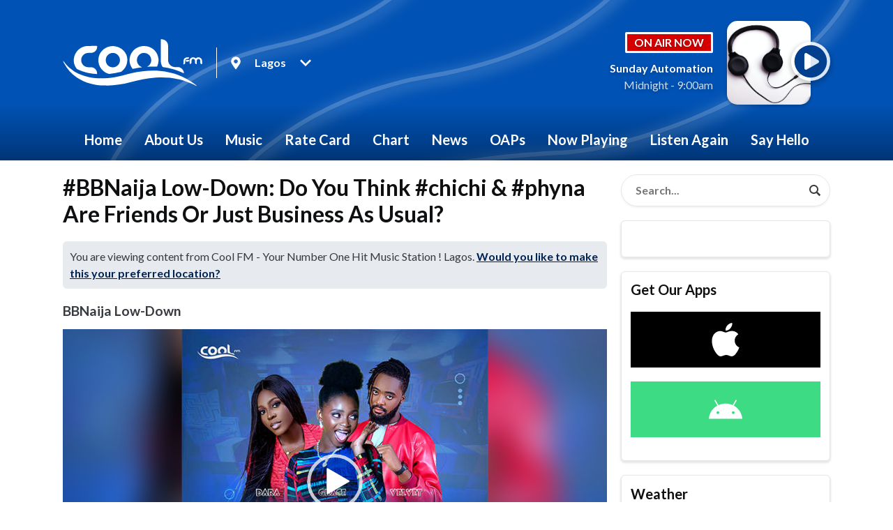

--- FILE ---
content_type: text/html; charset=UTF-8
request_url: https://www.coolfm.ng/lagos/podcasts/bbnaija-low-down/episode/bbnaija-low-down-do-you-think-chichi-and-phyna-are-friends-or-just-business-as-usual1/?autoplay=1
body_size: 11046
content:
<!DOCTYPE HTML>
<html lang="en">
<head>
    <meta http-equiv="Content-Type" content="text/html; charset=utf-8">
<title>#BBNaija Low-Down: Do You Think #chichi &amp; #phyna Are Friends Or Just Business As Usual? - BBNaija Low-Down - Cool FM</title>
<meta name="description" content="#BBNAIJA Low-Down">
<meta name="keywords" content="cool fm, hit music, 969, lagos, naija, radio, listen live, bbnaija, do2dtun, CHR, Top 40, Nigeria">
<meta name="robots" content="noodp, noydir">

<!-- Facebook -->
<meta property="og:url" content="https://www.coolfm.ng/lagos/podcasts/bbnaija-low-down/episode/bbnaija-low-down-do-you-think-chichi-and-phyna-are-friends-or-just-business-as-usual1/">
<meta property="og:title" content="#BBNaija Low-Down: Do You Think #chichi &amp; #phyna Are Friends Or Just Business As Usual? - BBNaija Low-Down">
<meta property="og:image:url" content="https://mmo.aiircdn.com/370/63160279a4e02.jpg">
<meta property="og:image:width" content="500">
<meta property="og:image:height" content="500">
<meta property="og:image:type" content="image/jpeg">
<meta property="og:description" content="#BBNAIJA Low-Down">
<meta property="og:site_name" content="Cool FM - Your Number One Hit Music Station !">
<meta property="og:type" content="article">
<meta property="fb:admins" content="10156203801411576,680881575">
<meta property="fb:app_id" content="1295680657499842">

<!-- X.com -->
<meta name="twitter:card" content="summary_large_image">
<meta name="twitter:title" content="#BBNaija Low-Down: Do You Think #chichi &amp; #phyna Are Friends Or Just Business As Usual? - BBNaija Low-Down">
<meta name="twitter:description" content="#BBNAIJA Low-Down">
<meta name="twitter:image" content="https://mmo.aiircdn.com/370/63160279a4e02.jpg">

<!-- iOS App ID -->
<meta name="apple-itunes-app" content="app-id=575882271">

<!-- Icons -->
<link rel="icon" href="https://mmo.aiircdn.com/370/606f1e319b523.png">
<link rel="apple-touch-icon" href="https://mmo.aiircdn.com/370/5e8214b53d493.png">


<!-- Common CSS -->
<link type="text/css" href="https://c.aiircdn.com/fe/css/dist/afe-f98a36ef05.min.css" rel="stylesheet" media="screen">

<!-- Common JS -->
<script src="https://code.jquery.com/jquery-3.4.1.min.js"></script>
<script src="https://c.aiircdn.com/fe/js/dist/runtime.5b7a401a6565a36fd210.js"></script>
<script src="https://c.aiircdn.com/fe/js/dist/vendor.f6700a934cd0ca45fcf8.js"></script>
<script src="https://c.aiircdn.com/fe/js/dist/afe.10a5ff067c9b70ffe138.js"></script>

<script>
gm.properties = {"site_id":"676","page_id":null,"page_path_no_tll":"\/podcasts\/bbnaija-low-down\/episode\/bbnaija-low-down-do-you-think-chichi-and-phyna-are-friends-or-just-business-as-usual1\/","service_id":3683,"location_id":1,"location_slug":"lagos","content_location_slug":"lagos","content_location_id":1};
</script>

    <meta name="viewport" content="width=device-width, minimum-scale=1.0, initial-scale=1.0">
    <link rel="stylesheet" href="https://a.aiircdn.com/d/c/2065-wifce6dnqsh9l6.css" />
    <script src="https://a.aiircdn.com/d/j/2066-nqzkugu8j4d6yq.js"></script>
        <link href="https://fonts.googleapis.com/css?family=Lato:400,400i,700&display=swap" rel="stylesheet">
<link rel="stylesheet" href="https://cdn.linearicons.com/free/1.0.0/icon-font.min.css">


<!-- OnAir descritption Bar -->
<style type="text/css">
.c-output__description {
    margin-bottom: 0;
    display: none;
}
</style>


<!-- OnAir in Red -->
<style type="text/css">
.c-tag {
    display: inline-flex;
    font-size: 16px;
    font-size: 1rem;
    line-height: 1.25;
    padding: 2px 10px;
    border: white;
    border-radius: 2px;
    border-style: solid;
    border-width: medium;
    text-transform: uppercase;
    background: #d60000;
    color: #fff;
</style>





<!-- Google Webmaster -->
<meta name="google-site-verification" content="6UGDCrY8BGInJniUqKOgTj4eCD1beALw7Ac_0Op9-ZU" />

<!-- Google Adsense -->
<script data-ad-client="ca-pub-4448078976745099" async src="https://pagead2.googlesyndication.com/pagead/js/adsbygoogle.js"></script>

<link rel="stylesheet" type="text/css" href="https://c.aiircdn.com/mediaelement/d/me-a6265efa5c.min.css" />
</head>
<body data-controller="ads" class="is-location--lagos">



<div id="fb-root"></div>
<script async defer crossorigin="anonymous" 
        src="https://connect.facebook.net/en_US/sdk.js#xfbml=1&version=v13.0&appId=1295680657499842&autoLogAppEvents=1"
        ></script>

<!-- Global site tag (gtag.js) - Google Analytics -->
<script async src="https://www.googletagmanager.com/gtag/js?id=G-1VWV30B1G8"></script>
<script>
  window.dataLayer = window.dataLayer || [];
  function gtag(){dataLayer.push(arguments);}
  gtag('js', new Date());

  gtag('config', 'G-1VWV30B1G8');
</script>

<div class="c-site-overlay  js-site-overlay"></div>

<div class="c-site-wrapper  js-slide-move">


    <header class="c-page-head-wrapper">

        <div class="o-wrapper js-takeover-wrap">

            <div class="c-page-head c-page-head--small">

                <div class="c-page-head__main js-locs-body">
                    <a href="/">
                                                    <img src="https://mmo.aiircdn.com/370/5e4fd2d4b9baa.svg" alt="Cool FM - Your Number One Hit Music Station !" class="c-logo" />
                                            </a>

                                            <div class="c-locations c-locations--header-compact  js-location-holder js-move-locs">
                            <button class="c-locations__button  js-location-button" type="button">

                                <svg class="c-locations__icon" width="14" height="19" viewBox="0 0 14 19" xmlns="http://www.w3.org/2000/svg"><path d="M7 18.25c.3047 0 .539-.1172.7031-.3516l2.3555-3.375c1.1718-1.6875 1.9453-2.8242 2.3203-3.4101.539-.8438.9023-1.5527 1.0898-2.127C13.6562 8.4121 13.75 7.75 13.75 7c0-1.2187-.3047-2.3437-.914-3.375-.6095-1.0312-1.4298-1.8515-2.461-2.4609C9.3437.5547 8.2187.2501 7 .2501c-1.2188 0-2.3438.3046-3.375.914-1.0313.6094-1.8516 1.4297-2.461 2.461C.5548 4.6562.25 5.7812.25 7c0 .75.0937 1.412.2812 1.9862.1875.5743.5508 1.2832 1.0899 2.127.375.586 1.1484 1.7226 2.3203 3.4101.961 1.3594 1.746 2.4844 2.3555 3.375.164.2344.3984.3516.703.3516zm0-8.4375c-.7735 0-1.4356-.2754-1.9863-.8262C4.4629 8.4356 4.1875 7.7735 4.1875 7c0-.7734.2754-1.4355.8262-1.9863.5507-.5508 1.2128-.8262 1.9863-.8262.7734 0 1.4355.2754 1.9863.8262.5508.5508.8262 1.2129.8262 1.9863 0 .7735-.2754 1.4356-.8262 1.9863-.5508.5508-1.2129.8262-1.9863.8262z"  fill-rule="nonzero"/></svg>

                                                                    <span class="c-locations__button-text">Lagos</span>
                                
                                <svg class="c-locations__icon c-locations__icon--caret" width="16" height="10" viewBox="0 0 16 10" xmlns="http://www.w3.org/2000/svg"><path d="M8 9.9258c.2344 0 .4336-.0938.5976-.2813l6.8203-6.8203c.164-.164.2461-.3632.2461-.5976s-.082-.4336-.246-.5977l-.7735-.7734c-.164-.164-.3633-.252-.5977-.2637-.2343-.0117-.4336.0645-.5976.2285L8 6.2695 2.5508.8203c-.164-.164-.3633-.2402-.5977-.2285-.2344.0117-.4336.0996-.5976.2637l-.7735.7734c-.164.164-.246.3633-.246.5977s.082.4336.246.5976l6.8203 6.8203c.164.1875.3633.2813.5977.2813z" fill-rule="nonzero"/></svg>

                            </button>

                            <ul class="o-list c-locations__list js-location-list">
                                                                    <li class="o-list__item c-locations__list-item">
                                        <a href="/abuja/podcasts/bbnaija-low-down/episode/bbnaija-low-down-do-you-think-chichi-and-phyna-are-friends-or-just-business-as-usual1/" data-id="2" data-slug="abuja" class="c-locations__link">Abuja</a>
                                    </li>
                                                                    <li class="o-list__item c-locations__list-item">
                                        <a href="/kano/podcasts/bbnaija-low-down/episode/bbnaija-low-down-do-you-think-chichi-and-phyna-are-friends-or-just-business-as-usual1/" data-id="4" data-slug="kano" class="c-locations__link">Kano</a>
                                    </li>
                                                                    <li class="o-list__item c-locations__list-item">
                                        <a href="/port-harcourt/podcasts/bbnaija-low-down/episode/bbnaija-low-down-do-you-think-chichi-and-phyna-are-friends-or-just-business-as-usual1/" data-id="3" data-slug="port-harcourt" class="c-locations__link">Port-Harcourt</a>
                                    </li>
                                                            </ul>
                        </div>
                    

                </div>


                <div class="c-page-head__output">

                    <div class="c-output c-output--header c-output--header-small">
                        <div class="c-output__body">

                                                            <h2 class="c-tag u-mb--small">On Air Now</h2>
                                <a href=""><strong class="c-output__title">Sunday Automation</strong></a>
                                <p class="c-output__meta">Midnight -  9:00am</p>
                            
                        </div>
                        <div class="c-output__media">
                                                            <img src="https://mmo.aiircdn.com/370/608a89ea370ef.jpg" />
                                                    </div>

                        <div class="c-output__overlay">
                                                            <a href="/lagos/player/"
                                   target="_blank"
                                   data-popup-size=""
                                   class="c-listen-live">
                                    <svg class="c-listen-live__icon" width="48" height="48" viewBox="0 0 48 48" xmlns="http://www.w3.org/2000/svg"><path d="M24 47.25c4.1874 0 8.0624-1.0469 11.625-3.1406 3.5624-2.0938 6.3905-4.9219 8.4843-8.4844 2.0937-3.5625 3.1406-7.4375 3.1406-11.625 0-4.1874-1.0469-8.0624-3.1406-11.625-2.0938-3.5624-4.9219-6.3905-8.4844-8.4843C32.0624 1.797 28.1874.7501 24 .7501c-4.1874 0-8.0624 1.0469-11.625 3.1406-3.5624 2.0938-6.3905 4.9219-8.4843 8.4844C1.797 15.9376.75 19.8126.75 24c0 4.1874 1.0469 8.0624 3.1406 11.625 2.0938 3.5624 4.9219 6.3905 8.4844 8.4843C15.9375 46.203 19.8125 47.25 24 47.25zm-5.625-11.5312c-.75.4375-1.5.4375-2.25 0S15 34.625 15 33.75v-19.5c0-.875.375-1.5312 1.125-1.9687s1.5-.4375 2.25 0l16.5 10.0312c.75.4375 1.125 1.0938 1.125 1.9688s-.375 1.5312-1.125 1.9687l-16.5 9.4688z" fill-rule="nonzero"/></svg>
                                    <div class="c-listen-live__text u-access">Listen Live</div>
                                </a>
                                                    </div>
                    </div>


                </div>

            </div>

        </div>

        <div class="c-nav-primary-wrapper">
            <div class="o-wrapper js-nav-primary-wrapper">
                <nav class="c-nav-primary js-nav-primary">
                    <h2 class="hide"><a href="/">Navigation</a></h2>

                    <ul class="global-nav-top"><li class="nav--home "><div><a href="/">
                    Home
                </a></div></li><li class="nav--about-us "><div><a href="/about-us/">
                    About Us
                </a></div></li><li class="nav--music "><div><a href="/lagos/music/">
                    Music
                </a></div><ul><li><a href="/news/editorial/">
                                Music Gist
                            </a></li><li><a href="/news/exclusive-interviews/">
                                Exclusive Interviews
                            </a></li><li><a href="/charts">
                                Charts
                            </a></li><li><a href="/lagos/played">
                                Just Played
                            </a></li></ul></li><li class="nav--rate-card "><div><a href="/rate-card/">
                    Rate Card
                </a></div></li><li class="nav--charts "><div><a href="/lagos/charts/">
                    Chart
                </a></div></li><li class="nav--news "><div><a href="/lagos/news/">
                    News
                </a></div></li><li class="nav--oaps "><div><a href="/lagos/oaps/">
                    OAPs
                </a></div></li><li class="nav--schedule "><div><a href="/lagos/schedule/">
                    Now Playing
                </a></div></li><li class="nav--2 "><div><a href="/lagos/podcasts/">
                    Listen Again
                </a></div></li><li class="nav--contact "><div><a href="/lagos/contact/">
                    Say Hello
                </a></div></li></ul>
                </nav>

                <div class="c-nav-mobile">
                    <button class="c-nav-mobile__item js-toggle-navigation" type="button">

                        <svg class="c-nav-mobile__icon" width="24" height="24" viewBox="0 0 24 24" xmlns="http://www.w3.org/2000/svg"><path d="M12 .375c2.0937 0 4.0312.5235 5.8125 1.5704 1.7812 1.0468 3.1953 2.4609 4.2421 4.2421C23.1016 7.9688 23.625 9.9063 23.625 12c0 2.0938-.5234 4.0313-1.5703 5.8125-1.0468 1.7813-2.4609 3.1953-4.2421 4.2422C16.0312 23.1016 14.0937 23.625 12 23.625c-2.0938 0-4.0313-.5234-5.8125-1.5703-1.7813-1.0469-3.1953-2.461-4.2422-4.2422C.8984 16.0313.375 14.0938.375 12c0-2.0937.5234-4.0312 1.5703-5.8125 1.0469-1.7812 2.461-3.1953 4.2422-4.2421C7.9687.8984 9.9062.375 12 .375zm5.9218 15.375H6.3281c-.0911 0-.1686.0319-.2324.0957S6 15.987 6 16.078v.875c0 .0911.0319.1686.0957.2324s.1413.0957.2324.0957h11.5937c.0912 0 .1687-.0319.2325-.0957.0638-.0638.0957-.1413.0957-.2324v-.875c0-.0911-.032-.1686-.0957-.2324-.0638-.0638-.1413-.0957-.2325-.0957zm0-4.375H6.3281c-.0911 0-.1686.0319-.2324.0957S6 11.612 6 11.703v.875c0 .0912.0319.1686.0957.2324s.1413.0957.2324.0957h11.5937c.0912 0 .1687-.0319.2325-.0957.0638-.0638.0957-.1412.0957-.2324v-.875c0-.0911-.032-.1686-.0957-.2324-.0638-.0638-.1413-.0957-.2325-.0957zm0-4.375H6.3281c-.0911 0-.1686.0319-.2324.0957S6 7.237 6 7.3281v.875c0 .0912.0319.1686.0957.2324s.1413.0957.2324.0957h11.5937c.0912 0 .1687-.0319.2325-.0957.0638-.0638.0957-.1412.0957-.2324v-.875c0-.0911-.032-.1686-.0957-.2324C18.0905 7.0319 18.013 7 17.9218 7z"  fill-rule="evenodd"/></svg>

                        Menu
                    </button>

                                            <a class="c-nav-mobile__item"
                           href="/lagos/player/"
                           target="_blank"
                           data-popup-size="">
                            <svg class="c-nav-mobile__icon" width="24" height="24" viewBox="0 0 24 24" xmlns="http://www.w3.org/2000/svg"><path d="M12 23.625c2.0937 0 4.0312-.5234 5.8125-1.5703 1.7812-1.0469 3.1953-2.461 4.2421-4.2422 1.047-1.7812 1.5703-3.7187 1.5703-5.8125 0-2.0937-.5234-4.0312-1.5703-5.8125-1.0468-1.7812-2.4609-3.1953-4.2421-4.2421C16.0312.8984 14.0937.375 12 .375c-2.0938 0-4.0313.5235-5.8125 1.5704-1.7813 1.0468-3.1953 2.4609-4.2422 4.2421C.8984 7.9688.375 9.9063.375 12c0 2.0938.5234 4.0313 1.5703 5.8125 1.0469 1.7813 2.461 3.1953 4.2422 4.2422C7.9687 23.1016 9.9062 23.625 12 23.625zm-2.8125-5.7656c-.375.2187-.75.2187-1.125 0-.375-.2188-.5625-.5469-.5625-.9844v-9.75c0-.4375.1875-.7656.5625-.9843.375-.2188.75-.2188 1.125 0l8.25 5.0156c.375.2187.5625.5468.5625.9843s-.1875.7657-.5625.9844l-8.25 4.7344z" fill-rule="nonzero"/></svg>
                            Listen Live
                        </a>
                                    </div>


            </div>
        </div>
    </header>

    <div class="c-page-main">

        <div class="c-ad  c-leaderboard  js-spacing-on-load"><div class="gm-adpos" 
     data-ads-target="pos" 
     data-pos-id="6806" 
     id="ad-pos-6806"
 ></div></div>

        <div class="o-wrapper">

            <div class="dv-grid">
                <div class="dv-grid__item dv-grid__item--flex-300">

                    <h1 class="o-headline"><span class="o-headline__main">#BBNaija Low-Down: Do You Think #chichi & #phyna Are Friends Or Just Business As Usual?</span></h1>


                    
                                            <div class="c-location-prompter js-location-prompter">
                            You are viewing content from Cool FM - Your Number One Hit Music Station ! Lagos.

                            <a href="#" class="c-location-prompter__link js-set-location" data-id="1" data-slug="lagos">
                                Would you like to make this your preferred location?
                            </a>

                        </div>
                    
                    <div class="s-page">
                        
<div class="aiir-podcasts aiir-podcasts--episode">

    <h2 class="aiir-podcasts__episode-subhead">BBNaija Low-Down</h2>

    
    <div class="aiir-media-player "
         data-controller="media-player">

        
            
                <video width="640" height="360" style="max-width:100%;" preload="none" playsinline autoplay data-request-url="/lagos/podcasts/record_request/?podcast_id=3884&amp;ep_id=242325">
                    <source src="https://mmo.aiircdn.com/370/63370032e3e93.mp3" >
                    <link href="https://mmo.aiircdn.com/370/63160279a4e02.jpg" rel="audioposter">
                </video>

            
        
    </div>



    <ul class="gm-actions">
        <li>
            <a href="/lagos/podcasts/bbnaija-low-down/" class="icon icon-home s-icon-only">Podcast Home</a>
        </li>
        <li>
            <a href="https://www.coolfm.ng/lagos/podcasts/bbnaija-low-down/3216.mp3" class="icon icon-download" download target="_blank">Download Episode</a>
        </li>
    </ul>


    <p>
        Tuesday, 11 October 2022 - 10 minutes
    </p>

            <p>
            #bbnaija Low-Down: last week of #bbnaija is upon us and #dara, #Grace, and #velvet takes through the moments in the house.<br />
<br />
Was Groovy and Hermes eviction a big surprise? watch full video to find out the reactions of the three wise ones.
        </p>
    
    
    
    <h2>Subscribe to this podcast</h2>

    <ul class="aiir-podcasts-sub-list"
        data-controller="podcast-subscribe">
                <li class="aiir-podcasts-sub-list__item"
            data-podcast-subscribe-target="item"
            data-os="ios"
            style="display:none">
            <a href="pcast://www.coolfm.ng/lagos/podcasts/75.xml" class="aiir-podcasts-sub-button" target="_blank">
                <img class="aiir-podcasts-sub-button__icon" alt="" src="https://i.aiircdn.com/podcast/apple-podcasts.svg" />
                <span class="aiir-podcasts-sub-button__label">Apple Podcasts</span>
            </a>
        </li>

                <li class="aiir-podcasts-sub-list__item"
            data-podcast-subscribe-target="item"
            data-os="desktop">
            <a href="podcast://www.coolfm.ng/lagos/podcasts/75.xml" class="aiir-podcasts-sub-button" target="_blank">
                <img class="aiir-podcasts-sub-button__icon" alt="" src="https://i.aiircdn.com/podcast/apple-podcasts.svg" />
                <span class="aiir-podcasts-sub-button__label">Apple Podcasts</span>
            </a>
        </li>

        
        <li class="aiir-podcasts-sub-list__item">
            <a href="https://www.coolfm.ng/lagos/podcasts/75.xml" class="aiir-podcasts-sub-button" target="_blank">
                <img class="aiir-podcasts-sub-button__icon" alt="" src="https://i.aiircdn.com/podcast/rss.svg" />
                <span class="aiir-podcasts-sub-button__label">RSS Feed</span>
            </a>
        </li>
    </ul>


    
<div class="aiir-share">
    <h2 class="aiir-share__header">Share</h2>
    <ul class="aiir-share__list">
        <li class="aiir-share__item">
            <a href="https://www.facebook.com/sharer/sharer.php?u=https%3A%2F%2Fwww.coolfm.ng%2Flagos%2Fpodcasts%2Fbbnaija-low-down%2Fepisode%2Fbbnaija-low-down-do-you-think-chichi-and-phyna-are-friends-or-just-business-as-usual1%2F" 
               class="aiir-share__link aiir-share__link--facebook" 
               data-controller="popup"
               data-action="click->popup#open"
               data-popup-size-param="550x500"
               target="_blank">
                <span class="access">Share on Facebook</span>
                <svg class="aiir-share__icon" viewBox="0 0 24 24" xmlns="http://www.w3.org/2000/svg" fill-rule="evenodd" clip-rule="evenodd" stroke-linejoin="round"><path d="M23.9981 11.9991C23.9981 5.37216 18.626 0 11.9991 0C5.37216 0 0 5.37216 0 11.9991C0 17.9882 4.38789 22.9522 10.1242 23.8524V15.4676H7.07758V11.9991H10.1242V9.35553C10.1242 6.34826 11.9156 4.68714 14.6564 4.68714C15.9692 4.68714 17.3424 4.92149 17.3424 4.92149V7.87439H15.8294C14.3388 7.87439 13.8739 8.79933 13.8739 9.74824V11.9991H17.2018L16.6698 15.4676H13.8739V23.8524C19.6103 22.9522 23.9981 17.9882 23.9981 11.9991Z"></path></svg>
            </a>
        </li>
        <li class="aiir-share__item aiir-share__item--mobile-only">
            <a href="fb-messenger://share?link=https%3A%2F%2Fwww.coolfm.ng%2Flagos%2Fpodcasts%2Fbbnaija-low-down%2Fepisode%2Fbbnaija-low-down-do-you-think-chichi-and-phyna-are-friends-or-just-business-as-usual1%2F" 
               class="aiir-share__link aiir-share__link--messenger">
                <span class="access">Share on Messenger</span>
                <svg class="aiir-share__icon" viewBox="0 0 16 16" xmlns="http://www.w3.org/2000/svg" fill-rule="evenodd" clip-rule="evenodd" stroke-linejoin="round" stroke-miterlimit="1.414"><path d="M8 0C3.582 0 0 3.316 0 7.407c0 2.332 1.163 4.41 2.98 5.77V16l2.725-1.495c.727.2 1.497.31 2.295.31 4.418 0 8-3.317 8-7.408C16 3.317 12.418 0 8 0zm.795 9.975L6.758 7.802 2.783 9.975l4.372-4.642 2.087 2.173 3.926-2.173-4.373 4.642z" fill-rule="nonzero"></path></svg>
            </a>
        </li>
        <li class="aiir-share__item aiir-share__item--desktop-only">
            <a href="http://www.facebook.com/dialog/send?&app_id=1295680657499842&link=https%3A%2F%2Fwww.coolfm.ng%2Flagos%2Fpodcasts%2Fbbnaija-low-down%2Fepisode%2Fbbnaija-low-down-do-you-think-chichi-and-phyna-are-friends-or-just-business-as-usual1%2F&redirect_uri=https%3A%2F%2Fwww.coolfm.ng%2Flagos%2Fpodcasts%2Fbbnaija-low-down%2Fepisode%2Fbbnaija-low-down-do-you-think-chichi-and-phyna-are-friends-or-just-business-as-usual1%2F&display=popup" 
               class="aiir-share__link aiir-share__link--messenger" 
               data-controller="popup"
               data-action="click->popup#open"
               data-popup-size-param="645x580"
               target="_blank">
                <span class="access">Share on Messenger</span>
                <svg class="aiir-share__icon" viewBox="0 0 16 16" xmlns="http://www.w3.org/2000/svg" fill-rule="evenodd" clip-rule="evenodd" stroke-linejoin="round" stroke-miterlimit="1.414"><path d="M8 0C3.582 0 0 3.316 0 7.407c0 2.332 1.163 4.41 2.98 5.77V16l2.725-1.495c.727.2 1.497.31 2.295.31 4.418 0 8-3.317 8-7.408C16 3.317 12.418 0 8 0zm.795 9.975L6.758 7.802 2.783 9.975l4.372-4.642 2.087 2.173 3.926-2.173-4.373 4.642z" fill-rule="nonzero"></path></svg>
            </a>
        </li>
        <li class="aiir-share__item">
            <a href="https://twitter.com/intent/tweet?url=https%3A%2F%2Fwww.coolfm.ng%2Flagos%2Fpodcasts%2Fbbnaija-low-down%2Fepisode%2Fbbnaija-low-down-do-you-think-chichi-and-phyna-are-friends-or-just-business-as-usual1%2F&text=" 
            class="aiir-share__link aiir-share__link--twitter" 
            data-controller="popup"
            data-action="click->popup#open"
            data-popup-size-param="550x400"
            target="_blank">
                <span class="access">Share on X</span>
                <svg class="aiir-share__icon" role="img" viewBox="0 0 24 24" xmlns="http://www.w3.org/2000/svg"><path d="M18.901 1.153h3.68l-8.04 9.19L24 22.846h-7.406l-5.8-7.584-6.638 7.584H.474l8.6-9.83L0 1.154h7.594l5.243 6.932ZM17.61 20.644h2.039L6.486 3.24H4.298Z"/></svg>
            </a>
        </li>
         <li class="aiir-share__item">
            <a href="https://wa.me/?text=https%3A%2F%2Fwww.coolfm.ng%2Flagos%2Fpodcasts%2Fbbnaija-low-down%2Fepisode%2Fbbnaija-low-down-do-you-think-chichi-and-phyna-are-friends-or-just-business-as-usual1%2F" 
               class="aiir-share__link aiir-share__link--whatsapp" 
               data-action="share/whatsapp/share">
                <span class="access">Share on Whatsapp</span>
                <svg class="aiir-share__icon" viewBox="0 0 16 16" xmlns="http://www.w3.org/2000/svg" fill-rule="evenodd" clip-rule="evenodd" stroke-linejoin="round" stroke-miterlimit="1.414"><path d="M11.665 9.588c-.2-.1-1.177-.578-1.36-.644-.182-.067-.315-.1-.448.1-.132.197-.514.643-.63.775-.116.13-.232.14-.43.05-.2-.1-.842-.31-1.602-.99-.592-.53-.99-1.18-1.107-1.38-.116-.2-.013-.31.087-.41.09-.09.2-.23.3-.35.098-.12.13-.2.198-.33.066-.14.033-.25-.017-.35-.05-.1-.448-1.08-.614-1.47-.16-.39-.325-.34-.448-.34-.115-.01-.248-.01-.38-.01-.134 0-.35.05-.532.24-.182.2-.696.68-.696 1.65s.713 1.91.812 2.05c.1.13 1.404 2.13 3.4 2.99.476.2.846.32 1.136.42.476.15.91.13 1.253.08.383-.06 1.178-.48 1.344-.95.17-.47.17-.86.12-.95-.05-.09-.18-.14-.38-.23M8.04 14.5h-.01c-1.18 0-2.35-.32-3.37-.92l-.24-.143-2.5.65.67-2.43-.16-.25c-.66-1.05-1.01-2.26-1.01-3.506 0-3.63 2.97-6.59 6.628-6.59 1.77 0 3.43.69 4.68 1.94 1.25 1.24 1.94 2.9 1.94 4.66-.003 3.63-2.973 6.59-6.623 6.59M13.68 2.3C12.16.83 10.16 0 8.03 0 3.642 0 .07 3.556.067 7.928c0 1.397.366 2.76 1.063 3.964L0 16l4.223-1.102c1.164.63 2.474.964 3.807.965h.004c4.39 0 7.964-3.557 7.966-7.93 0-2.117-.827-4.11-2.33-5.608"></path></svg>
            </a>
        </li>
    </ul>
</div>

    
    
</div>

                    </div>

                </div><!--
             --><div class="dv-grid__item dv-grid__item--fix-300">

                    <div class="c-page-main__secondary">
                                                    <form class="c-search-box  u-mb" action="/searchresults/" method="get">
                                <label class="hide" for="search">Search</label>
                                <input class="c-search-box__input  u-box-shadow  js-search__input" type="text" name="q" placeholder="Search..." id="search">
                                <button class="c-search__icon" type="submit">

                                    <svg width="24" height="24" viewBox="0 0 24 24" xmlns="http://www.w3.org/2000/svg"><path d="M18.375 20c.2083 0 .3854-.073.5313-.2188l.875-.875c.1458-.1458.2187-.3229.2187-.5312 0-.2083-.073-.3854-.2188-.5313l-3.125-3.125c-.1458-.1458-.3229-.2187-.5312-.2187h-.5C16.5417 13.3333 17 12 17 10.5c0-1.1875-.2917-2.276-.875-3.2656-.5833-.9896-1.3698-1.776-2.3594-2.3594C12.776 4.2917 11.6875 4 10.5 4s-2.276.2917-3.2656.875c-.9896.5833-1.776 1.3698-2.3594 2.3594C4.2917 8.224 4 9.3125 4 10.5s.2917 2.276.875 3.2656c.5833.9896 1.3698 1.776 2.3594 2.3594.9896.5833 2.0781.875 3.2656.875 1.5 0 2.8333-.4583 4-1.375v.5c0 .2083.073.3854.2188.5313l3.125 3.125c.1458.1458.3229.2187.5312.2187zM10.5 15c-.8203 0-1.5762-.1992-2.2676-.5977-.6914-.3984-1.2363-.9433-1.6347-1.6347C6.1992 12.0762 6 11.3203 6 10.5c0-.8203.1992-1.5762.5977-2.2676.3984-.6914.9433-1.2363 1.6347-1.6347C8.9238 6.1992 9.6797 6 10.5 6c.8203 0 1.5762.1992 2.2676.5977.6914.3984 1.2363.9433 1.6347 1.6347C14.8008 8.9238 15 9.6797 15 10.5c0 .8203-.1992 1.5762-.5977 2.2676-.3984.6914-.9433 1.2363-1.6347 1.6347-.6914.3985-1.4473.5977-2.2676.5977z" fill="currentColor" fill-rule="nonzero"/></svg>

                                    <span class="u-access">Search</span>
                                </button>
                            </form>
                        
                        <div class="c-ad  c-mpu  js-spacing-on-load"><div class="gm-adpos" 
     data-ads-target="pos" 
     data-pos-id="6807" 
     id="ad-pos-6807"
 ></div></div><div class="o-content-block s-m-hide  tb-facebook-page">
    <div style="overflow:hidden;" class="tb-facebook-page__container">
	<div class="fb-page" data-href="https://www.facebook.com/coolfmnigeria" data-width="500" data-small-header="false" data-adapt-container-width="true" data-hide-cover="false" data-show-facepile="true"  data-tabs="timeline" data-show-posts="true"></div>
    </div>
</div><div class="o-content-block tb-app-store">
        <h2 class="o-headline">Get Our Apps</h2>
        
    <div class="o-content-block__inner">

        
        <div class="tb-app-store__icons">
            <ul class="gm-sec" data-mode="2" >
                
                                                       <li>
                        <a href="https://apps.apple.com/ng/app/cool-fm-nigeria/id575882271" target="_blank" class="gm-sec-social" style="--aiir-fw-social-bg:0,0,0;">
                            <svg class="gm-sec-social__icon" role="img" viewBox="0 0 24 24" xmlns="http://www.w3.org/2000/svg"><title>Available on the App Store</title><path fill="currentColor"  d="M12.152 6.896c-.948 0-2.415-1.078-3.96-1.04-2.04.027-3.91 1.183-4.961 3.014-2.117 3.675-.546 9.103 1.519 12.09 1.013 1.454 2.208 3.09 3.792 3.039 1.52-.065 2.09-.987 3.935-.987 1.831 0 2.35.987 3.96.948 1.637-.026 2.676-1.48 3.676-2.948 1.156-1.688 1.636-3.325 1.662-3.415-.039-.013-3.182-1.221-3.22-4.857-.026-3.04 2.48-4.494 2.597-4.559-1.429-2.09-3.623-2.324-4.39-2.376-2-.156-3.675 1.09-4.61 1.09zM15.53 3.83c.843-1.012 1.4-2.427 1.245-3.83-1.207.052-2.662.805-3.532 1.818-.78.896-1.454 2.338-1.273 3.714 1.338.104 2.715-.688 3.559-1.701"/></svg>
                        </a>
                    </li>
                                                            <li>
                        <a href="https://play.google.com/store/apps/details?id=com.eurisko.coolfm" class="gm-sec-social" style="--aiir-fw-social-bg:61,220,132;">
                    <svg class="gm-sec-social__icon" role="img" viewBox="0 0 24 24" xmlns="http://www.w3.org/2000/svg"><title>Available on Google Play</title><path fill="currentColor" d="M17.523 15.3414c-.5511 0-.9993-.4486-.9993-.9997s.4483-.9993.9993-.9993c.5511 0 .9993.4483.9993.9993.0001.5511-.4482.9997-.9993.9997m-11.046 0c-.5511 0-.9993-.4486-.9993-.9997s.4482-.9993.9993-.9993c.5511 0 .9993.4483.9993.9993 0 .5511-.4483.9997-.9993.9997m11.4045-6.02l1.9973-3.4592a.416.416 0 00-.1521-.5676.416.416 0 00-.5676.1521l-2.0223 3.503C15.5902 8.2439 13.8533 7.8508 12 7.8508s-3.5902.3931-5.1367 1.0989L4.841 5.4467a.4161.4161 0 00-.5677-.1521.4157.4157 0 00-.1521.5676l1.9973 3.4592C2.6889 11.1867.3432 14.6589 0 18.761h24c-.3435-4.1021-2.6892-7.5743-6.1185-9.4396"/></svg>
                </a>
                    </li>
                                                                                                                                        
                
               
            </ul>
        </div>
    </div>
    
</div><div class="o-content-block  tb-weather  tb-weather--current">
    
    <h2 class="o-headline"><a href="/lagos/weather/" class="o-headline__main">Weather</a></h2>

    <div class="o-content-block__inner">
    <div class="tb-weather-wrapper">
        
        <ul class="gm-sec" 
                        data-grid-threshold="400"
                       
             
            data-mode="0">
            <li class="c-pod tb-weather__item">
                <img src="https://i.aiircdn.com/weather/colour/29.png" alt="" class="c-pod__img" />
                <div class="c-pod__content">
                    <strong class="c-pod__title tb-weather__location">Lagos</strong>
                    <p class="c-pod__description tb-weather__descr"><em class="c-pod__emphasis">Thundery shower</em></p>
                    <p class="c-pod__description tb-weather__temp">High: 32&deg;C | Low: 26&deg;C</p>
                </div>
            </li>
        </ul>
    </div>
    </div>
</div><div class="o-content-block  tb-news">
    
	    <h2 class="o-headline"><a href="/news/exclusive-interviews/" class="o-headline__main">Exclusive Interviews</a></h2>
        
    <div class="o-content-block__inner">

        
        <ul class="gm-sec"  
             data-grid-threshold="400"
            
             data-per-row="2"             data-mode="2" >

                        
            <li class="c-pod">
                                <a href="/news/exclusive-interviews/my-tweet-was-a-joke-ladipoe/" class="c-pod__link" tabindex="-1">
                    <img src="https://mmo.aiircdn.com/370/664fa55abaf65.jpg" alt="" class="c-pod__img " />
                </a>
                                <div class="c-pod__content">
                    <a href="/news/exclusive-interviews/my-tweet-was-a-joke-ladipoe/" class="c-pod__link">
                        <strong class="c-pod__title">&quot;My Tweet Was A Joke&quot; - Ladipoe</strong>
                    </a>
                                    </div>
            </li>
                        
            <li class="c-pod">
                                <a href="/news/exclusive-interviews/i-spent-16000-on-my-outfit-chioma-goodhair/" class="c-pod__link" tabindex="-1">
                    <img src="https://mmo.aiircdn.com/370/664fa29c84eac.jpg" alt="" class="c-pod__img " />
                </a>
                                <div class="c-pod__content">
                    <a href="/news/exclusive-interviews/i-spent-16000-on-my-outfit-chioma-goodhair/" class="c-pod__link">
                        <strong class="c-pod__title">“I spent $16,000 On My Outfit“ - Chioma Goodhair</strong>
                    </a>
                                    </div>
            </li>
                        
            <li class="c-pod">
                                <a href="/news/exclusive-interviews/bayanni-talks-about-handling-pressure-career-growth/" class="c-pod__link" tabindex="-1">
                    <img src="https://mmo.aiircdn.com/370/664f9998152ce.jpeg" alt="" class="c-pod__img " />
                </a>
                                <div class="c-pod__content">
                    <a href="/news/exclusive-interviews/bayanni-talks-about-handling-pressure-career-growth/" class="c-pod__link">
                        <strong class="c-pod__title">Bayanni Talks About Handling Pressure, Career Growth </strong>
                    </a>
                                    </div>
            </li>
                        
            <li class="c-pod">
                                <a href="/news/exclusive-interviews/i-was-not-responsible-for-the-swollen-face-lil-frosh-cries-out/" class="c-pod__link" tabindex="-1">
                    <img src="https://mmo.aiircdn.com/370/65bbc09ddbe9f.jpg" alt="" class="c-pod__img " />
                </a>
                                <div class="c-pod__content">
                    <a href="/news/exclusive-interviews/i-was-not-responsible-for-the-swollen-face-lil-frosh-cries-out/" class="c-pod__link">
                        <strong class="c-pod__title">“I Was Not Responsible For The Swollen Face”- Lil-Frosh Cries Out</strong>
                    </a>
                                    </div>
            </li>
                    </ul>

    </div>
</div>


                        <div class="c-ad  c-mpu  js-spacing-on-load"><div class="gm-adpos" 
     data-ads-target="pos" 
     data-pos-id="6808" 
     id="ad-pos-6808"
 ></div></div>
                    </div>
                </div>
            </div>

        </div>

        <div class="c-ad  c-leaderboard  js-spacing-on-load"><div class="gm-adpos" 
     data-ads-target="pos" 
     data-pos-id="6809" 
     id="ad-pos-6809"
 ></div></div>


        <div class="c-bottom-ads"><div class="c-ad c-ad--rectangle js-spacing-on-load"><div class="gm-adpos" 
     data-ads-target="pos" 
     data-pos-id="6810" 
     id="ad-pos-6810"
 ></div></div><div class="c-ad c-ad--rectangle js-spacing-on-load"><div class="gm-adpos" 
     data-ads-target="pos" 
     data-pos-id="6811" 
     id="ad-pos-6811"
 ></div></div><div class="c-ad c-ad--rectangle js-spacing-on-load"><div class="gm-adpos" 
     data-ads-target="pos" 
     data-pos-id="6812" 
     id="ad-pos-6812"
 ></div></div><div class="c-ad c-ad--rectangle js-spacing-on-load"><div class="gm-adpos" 
     data-ads-target="pos" 
     data-pos-id="6813" 
     id="ad-pos-6813"
 ></div></div></div>


    </div>


    <div class="c-page-footer">
        <div class="o-wrapper">

            <ul class="c-social-buttons">
                                    <li class="c-social-buttons__item c-social-buttons__item--facebook">
                        <a class="c-social-buttons__link" href="https://web.facebook.com/coolfmnigeria" target="_blank">
                            <svg role="img" viewBox="0 0 24 24" xmlns="http://www.w3.org/2000/svg"><title>Facebook</title><path d="M23.9981 11.9991C23.9981 5.37216 18.626 0 11.9991 0C5.37216 0 0 5.37216 0 11.9991C0 17.9882 4.38789 22.9522 10.1242 23.8524V15.4676H7.07758V11.9991H10.1242V9.35553C10.1242 6.34826 11.9156 4.68714 14.6564 4.68714C15.9692 4.68714 17.3424 4.92149 17.3424 4.92149V7.87439H15.8294C14.3388 7.87439 13.8739 8.79933 13.8739 9.74824V11.9991H17.2018L16.6698 15.4676H13.8739V23.8524C19.6103 22.9522 23.9981 17.9882 23.9981 11.9991Z"/></svg>
                        </a>
                    </li>
                                                    <li class="c-social-buttons__item c-social-buttons__item--instagram">
                        <a class="c-social-buttons__link" href="https://www.instagram.com/coolfmlagos/" target="_blank">
                            <svg role="img" viewBox="0 0 24 24" xmlns="http://www.w3.org/2000/svg"><title>Instagram</title><path d="M12 0C8.74 0 8.333.015 7.053.072 5.775.132 4.905.333 4.14.63c-.789.306-1.459.717-2.126 1.384S.935 3.35.63 4.14C.333 4.905.131 5.775.072 7.053.012 8.333 0 8.74 0 12s.015 3.667.072 4.947c.06 1.277.261 2.148.558 2.913.306.788.717 1.459 1.384 2.126.667.666 1.336 1.079 2.126 1.384.766.296 1.636.499 2.913.558C8.333 23.988 8.74 24 12 24s3.667-.015 4.947-.072c1.277-.06 2.148-.262 2.913-.558.788-.306 1.459-.718 2.126-1.384.666-.667 1.079-1.335 1.384-2.126.296-.765.499-1.636.558-2.913.06-1.28.072-1.687.072-4.947s-.015-3.667-.072-4.947c-.06-1.277-.262-2.149-.558-2.913-.306-.789-.718-1.459-1.384-2.126C21.319 1.347 20.651.935 19.86.63c-.765-.297-1.636-.499-2.913-.558C15.667.012 15.26 0 12 0zm0 2.16c3.203 0 3.585.016 4.85.071 1.17.055 1.805.249 2.227.415.562.217.96.477 1.382.896.419.42.679.819.896 1.381.164.422.36 1.057.413 2.227.057 1.266.07 1.646.07 4.85s-.015 3.585-.074 4.85c-.061 1.17-.256 1.805-.421 2.227-.224.562-.479.96-.899 1.382-.419.419-.824.679-1.38.896-.42.164-1.065.36-2.235.413-1.274.057-1.649.07-4.859.07-3.211 0-3.586-.015-4.859-.074-1.171-.061-1.816-.256-2.236-.421-.569-.224-.96-.479-1.379-.899-.421-.419-.69-.824-.9-1.38-.165-.42-.359-1.065-.42-2.235-.045-1.26-.061-1.649-.061-4.844 0-3.196.016-3.586.061-4.861.061-1.17.255-1.814.42-2.234.21-.57.479-.96.9-1.381.419-.419.81-.689 1.379-.898.42-.166 1.051-.361 2.221-.421 1.275-.045 1.65-.06 4.859-.06l.045.03zm0 3.678c-3.405 0-6.162 2.76-6.162 6.162 0 3.405 2.76 6.162 6.162 6.162 3.405 0 6.162-2.76 6.162-6.162 0-3.405-2.76-6.162-6.162-6.162zM12 16c-2.21 0-4-1.79-4-4s1.79-4 4-4 4 1.79 4 4-1.79 4-4 4zm7.846-10.405c0 .795-.646 1.44-1.44 1.44-.795 0-1.44-.646-1.44-1.44 0-.794.646-1.439 1.44-1.439.793-.001 1.44.645 1.44 1.439z"/></svg>
                        </a>
                    </li>
                                                    <li class="c-social-buttons__item c-social-buttons__item--twitter">
                        <a class="c-social-buttons__link" href="" target="_blank">
                            <svg role="img" viewBox="0 0 24 24" xmlns="http://www.w3.org/2000/svg"><title>X</title><path d="M18.901 1.153h3.68l-8.04 9.19L24 22.846h-7.406l-5.8-7.584-6.638 7.584H.474l8.6-9.83L0 1.154h7.594l5.243 6.932ZM17.61 20.644h2.039L6.486 3.24H4.298Z"/></svg>
                        </a>
                    </li>
                                                    <li class="c-social-buttons__item c-social-buttons__item--bluesky">
                        <a class="c-social-buttons__link" href="" target="_blank">
                            <svg role="img" viewBox="0 0 24 24" xmlns="http://www.w3.org/2000/svg"><title>Bluesky</title><path d="M12 10.8c-1.087-2.114-4.046-6.053-6.798-7.995C2.566.944 1.561 1.266.902 1.565.139 1.908 0 3.08 0 3.768c0 .69.378 5.65.624 6.479.815 2.736 3.713 3.66 6.383 3.364.136-.02.275-.039.415-.056-.138.022-.276.04-.415.056-3.912.58-7.387 2.005-2.83 7.078 5.013 5.19 6.87-1.113 7.823-4.308.953 3.195 2.05 9.271 7.733 4.308 4.267-4.308 1.172-6.498-2.74-7.078a8.741 8.741 0 0 1-.415-.056c.14.017.279.036.415.056 2.67.297 5.568-.628 6.383-3.364.246-.828.624-5.79.624-6.478 0-.69-.139-1.861-.902-2.206-.659-.298-1.664-.62-4.3 1.24C16.046 4.748 13.087 8.687 12 10.8Z"/></svg>
                        </a>
                    </li>
                            </ul>

            <div class="c-footer-links-wrapper">

                                    <ul class="o-list  c-footer-links">                    </ul>
                                                    <ul class="o-list  c-footer-links"><li class="o-list__item c-footer-links__item"><a href="/contact/" class="c-page-footer__link" >Contact Us</a></li>
                        <li class="o-list__item c-footer-links__item"><a href="https://www.coolfm.ng/privacy-policy/?_=58544" class="c-page-footer__link" >Privacy Policy</a></li>
                                            </ul>
                                                    <ul class="o-list  c-footer-links">                    </ul>
                            </div>

        </div>

        <div class="c-page-footer__copyright">
            <div class="o-wrapper">

                
                                <p class="c-page-footer__text">
                    &copy; Copyright 2026 Steam Broadcasting and Communications Limited. Powered by <a href="https://aiir.com" target="_blank" title="Aiir radio website CMS">Aiir</a>.
                </p>
            </div>
        </div>
    </div>

</div>
<a href="/_hp/" rel="nofollow" style="display: none" aria-hidden="true">On Air</a>
<script src="https://c.aiircdn.com/mediaelement/d/me-fe5ccf8e57.min.js"></script>
</body>
</html>


--- FILE ---
content_type: text/html; charset=utf-8
request_url: https://www.google.com/recaptcha/api2/aframe
body_size: 265
content:
<!DOCTYPE HTML><html><head><meta http-equiv="content-type" content="text/html; charset=UTF-8"></head><body><script nonce="Vl660GE_kuaibF2eZr6Efw">/** Anti-fraud and anti-abuse applications only. See google.com/recaptcha */ try{var clients={'sodar':'https://pagead2.googlesyndication.com/pagead/sodar?'};window.addEventListener("message",function(a){try{if(a.source===window.parent){var b=JSON.parse(a.data);var c=clients[b['id']];if(c){var d=document.createElement('img');d.src=c+b['params']+'&rc='+(localStorage.getItem("rc::a")?sessionStorage.getItem("rc::b"):"");window.document.body.appendChild(d);sessionStorage.setItem("rc::e",parseInt(sessionStorage.getItem("rc::e")||0)+1);localStorage.setItem("rc::h",'1769910146241');}}}catch(b){}});window.parent.postMessage("_grecaptcha_ready", "*");}catch(b){}</script></body></html>

--- FILE ---
content_type: application/javascript
request_url: https://ads.aiir.net/pageads?s=676&path_no_tll=%2Fpodcasts%2Fbbnaija-low-down%2Fepisode%2Fbbnaija-low-down-do-you-think-chichi-and-phyna-are-friends-or-just-business-as-usual1%2F&pos%5B%5D=6806&pos%5B%5D=6807&pos%5B%5D=6808&pos%5B%5D=6809&pos%5B%5D=6810&pos%5B%5D=6811&pos%5B%5D=6812&pos%5B%5D=6813&pos%5B%5D=to&pos%5B%5D=cs&service_id=3683&loc=1&callback=_jsonp_1769910143697
body_size: -46
content:
_jsonp_1769910143697({"src":"arm64"});

--- FILE ---
content_type: image/svg+xml
request_url: https://a.aiircdn.com/here-and-now/waves-v2.svg
body_size: 1906
content:
<svg width="1440" height="530" viewBox="0 0 1440 530" xmlns="http://www.w3.org/2000/svg" xmlns:xlink="http://www.w3.org/1999/xlink"><defs><filter x="-7%" y="-6.5%" width="115%" height="114.6%" filterUnits="objectBoundingBox" id="a"><feMorphology radius="3" operator="dilate" in="SourceAlpha" result="shadowSpreadOuter1"/><feOffset dx="4" dy="5" in="shadowSpreadOuter1" result="shadowOffsetOuter1"/><feGaussianBlur stdDeviation="11.5" in="shadowOffsetOuter1" result="shadowBlurOuter1"/><feComposite in="shadowBlurOuter1" in2="SourceAlpha" operator="out" result="shadowBlurOuter1"/><feColorMatrix values="0 0 0 0 1 0 0 0 0 1 0 0 0 0 1 0 0 0 0.233200393 0" in="shadowBlurOuter1"/></filter><filter x="-5.1%" y="-5.7%" width="111%" height="112.5%" filterUnits="objectBoundingBox" id="c"><feMorphology radius="3" operator="dilate" in="SourceAlpha" result="shadowSpreadOuter1"/><feOffset dx="4" dy="5" in="shadowSpreadOuter1" result="shadowOffsetOuter1"/><feGaussianBlur stdDeviation="11.5" in="shadowOffsetOuter1" result="shadowBlurOuter1"/><feComposite in="shadowBlurOuter1" in2="SourceAlpha" operator="out" result="shadowBlurOuter1"/><feColorMatrix values="0 0 0 0 1 0 0 0 0 1 0 0 0 0 1 0 0 0 0.280812937 0" in="shadowBlurOuter1"/></filter><filter x="-4.7%" y="-6.1%" width="110.4%" height="113.7%" filterUnits="objectBoundingBox" id="e"><feMorphology radius="3" operator="dilate" in="SourceAlpha" result="shadowSpreadOuter1"/><feOffset dx="4" dy="5" in="shadowSpreadOuter1" result="shadowOffsetOuter1"/><feGaussianBlur stdDeviation="11.5" in="shadowOffsetOuter1" result="shadowBlurOuter1"/><feComposite in="shadowBlurOuter1" in2="SourceAlpha" operator="out" result="shadowBlurOuter1"/><feColorMatrix values="0 0 0 0 1 0 0 0 0 1 0 0 0 0 1 0 0 0 0.29848667 0" in="shadowBlurOuter1"/></filter><path d="M622.006843 56.2812508l6.986314.4374984-.217683 3.6762172c-.104335 1.7464637-.201959 3.2524817-.316413 4.8306841-.306325 4.223897-.69421 8.3731359-1.218108 12.7426412-1.383346 11.5376319-3.569112 23.3397793-6.828227 35.6131913-8.743598 32.927272-24.041349 64.977175-47.663335 94.995892-22.868507 29.061199-52.67228 54.978714-90.209626 77.000253-42.178677 24.744407-93.407925 44.137929-154.450502 57.442697l-1.852779.401311c-63.304474 13.625858-116.354514 37.125136-160.194791 69.261009-37.965012 27.829176-68.3635048 61.618843-92.342703 100.410363-21.7431922 35.174299-37.0806706 72.261954-48.6985901 112.808503l-.488692 1.715297c-3.5585223 12.561897-5.8334117 21.700999-9.7827265 38.697288l-2.2407892 9.629603c-2.4598869 10.432532-3.6649917 14.752557-5.10780238 18.067681l-.19247639.433337-6.37582686-2.889434.22445961-.511874c1.41740416-3.340013 2.78959984-8.664582 6.05947251-22.799606l1.96184579-8.430031c3.23857832-13.808323 5.40126642-22.359376 8.54013252-33.472982l.178728-.631861c11.8401008-41.796597 27.5416793-80.017103 49.9680334-116.296563 24.4370546-39.532202 55.4403156-73.994103 94.1585336-102.375395 44.198583-32.39852 97.52667-56.149164 160.935653-70.040671l1.924571-.417936c61.154684-13.16313 112.295542-32.434844 154.234191-57.038437 36.786537-21.581071 65.925006-46.920035 88.250649-75.291364 23.004147-29.23357 37.890052-60.420624 46.398836-92.463618 3.171004-11.9415981 5.297576-23.4241212 6.64354-34.6499752.510049-4.2540041.887871-8.2955932 1.186665-12.4156425l.136927-1.973673c.029247-.4411471.057978-.887597.086733-1.3465512l.305786-5.1178523z" id="b"/><path d="M946.869043 21.6070788c33.630368 103.3636982 5.91788 191.9951122-72.945154 259.1999762C804.427098 340.03027 697.664606 379.6444 577.971872 393.4099l-3.630985.409218c-110.67373 12.218404-216.726864 56.900761-299.076432 125.071741-83.070357 68.767667-137.099313 157.197675-151.596541 252.318358l-.427199 2.884479-6.92873-.996346c14.096351-98.02793 69.299337-189.076761 154.488734-259.59862 82.571862-68.355001 188.600369-113.36264 299.41264-126.256457l3.359393-.380883c119.875663-13.234299 226.796611-52.570169 295.810884-111.382196 75.993469-64.759501 103.016408-149.402702 71.792878-248.693071l-.964006-3.013277 6.656535-2.1657672z" id="d"/><path d="M1250.02156 68.2732737c9.33913 62.7702673-3.78273 122.7019873-36.68511 179.0977563-28.94108 49.605973-72.69547 95.596065-127.88448 136.947541-47.49958 35.590019-102.253486 66.752089-158.251015 91.331178-47.975411 21.057927-94.417234 36.06942-127.849619 41.939663l-1.009109.175085c-146.098241 25.042085-257.065519 62.599315-330.232926 108.391096-62.35859 39.027088-93.995239 82.397183-93.458601 121.602136l.026111 1.186745-6.996781.212256c-1.287203-42.431224 31.828833-88.325478 96.715654-128.934859 73.289216-45.868015 183.602844-83.414645 328.366625-108.59743l4.397324-.759326c32.889496-5.637451 79.255063-20.5683 127.22789-41.625093 55.527825-24.372921 109.818647-55.271435 156.867067-90.523413 54.49042-40.828046 97.61046-86.151378 126.03563-134.873064 31.80784-54.519679 44.64515-112.244223 36.07385-172.7070867l-.26629-1.8330457 6.92378-1.0301389z" id="f"/></defs><g fill-rule="nonzero" fill="none"><g transform="translate(119 -130)"><use fill="#000" filter="url(#a)" xlink:href="#b"/><use fill-opacity=".25805835" fill="#FFF" xlink:href="#b"/></g><g transform="rotate(-3 -1884.1365963 -1939.36294017)"><use fill="#000" filter="url(#c)" xlink:href="#d"/><use fill-opacity=".25805835" fill="#FFF" xlink:href="#d"/></g><g transform="rotate(7 1932.54178595 1316.53140283)"><use fill="#000" filter="url(#e)" xlink:href="#f"/><use fill-opacity=".25805835" fill="#FFF" xlink:href="#f"/></g></g></svg>